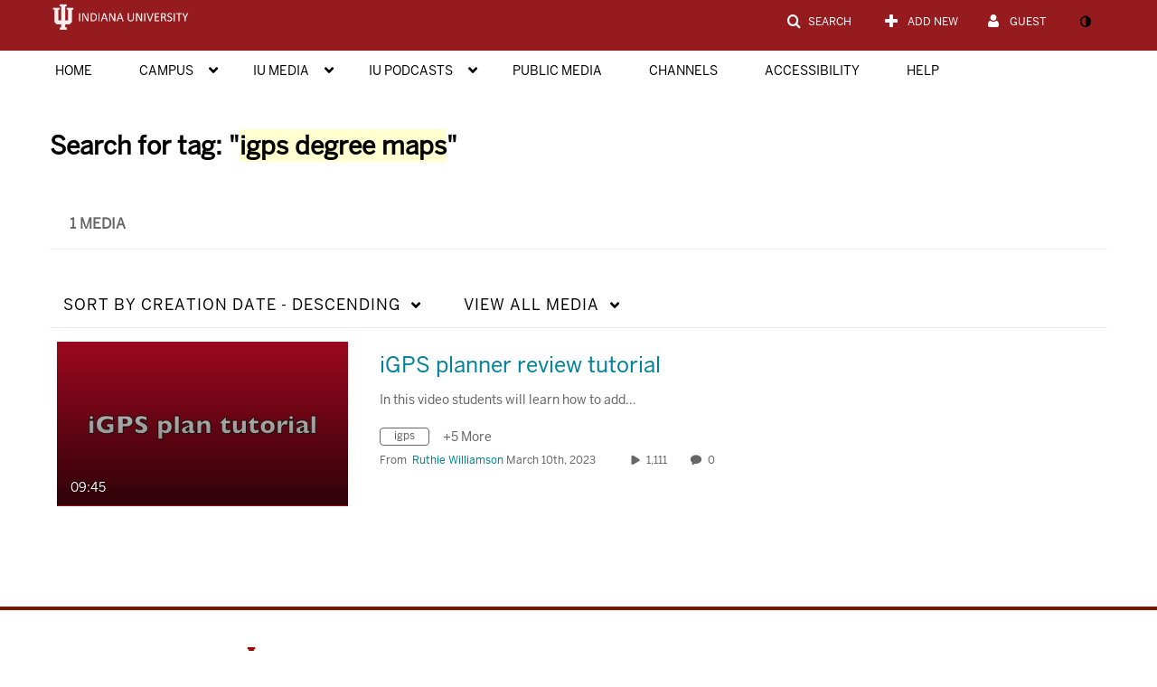

--- FILE ---
content_type: text/plain;charset=UTF-8
request_url: https://iu.mediaspace.kaltura.com/user/get-details?format=ajax&_=1769240661606
body_size: 547
content:
{"content":[{"target":"#userMobileMenuDisplayName, #userMenuDisplayName","action":"replace","content":"Guest"}],"script":"$(\"body\").trigger(\"userDetailsPopulated\");;document.querySelector(\"meta[name=xsrf-ajax-nonce]\").setAttribute(\"content\", \"[base64]\");;if (typeof KApps != \"undefined\" && typeof KApps.Accessibility != \"undefined\") {KApps.Accessibility.applySelectedMode();}"}